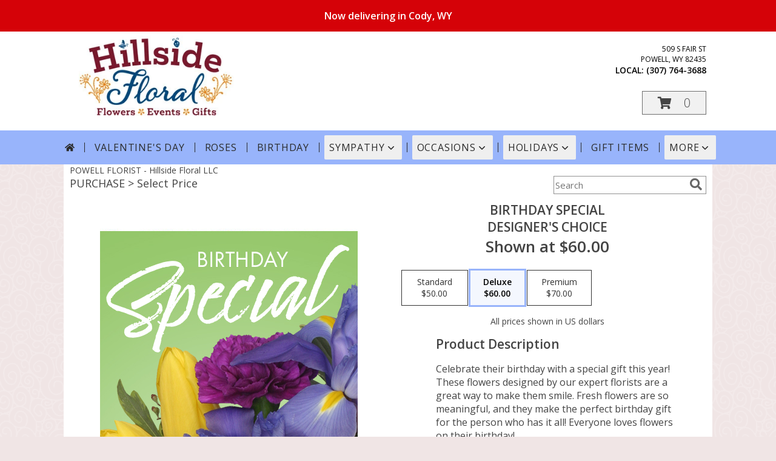

--- FILE ---
content_type: application/javascript
request_url: https://api.broadcastengine.io/sdk/plugin.js?id=e94f63f579e05cb49c05c2d050ead9c062ff0de6a34f1GVJ7u
body_size: 1206
content:
var script_ce = document.createElement('script');script_ce.defer=true;script_ce.async=true;script_ce.src = 'https://api.broadcastengine.io/sdk/plugin-script.js?id=e94f63f579e05cb49c05c2d050ead9c062ff0de6a34f1GVJ7u';(() => new Promise((resolve, reject) => { if (document.getElementsByTagName('body')[0]) { return resolve(); } window.onload = () => { return resolve(); } }))().then(() => { document.getElementsByTagName('body')[0].append(script_ce); })